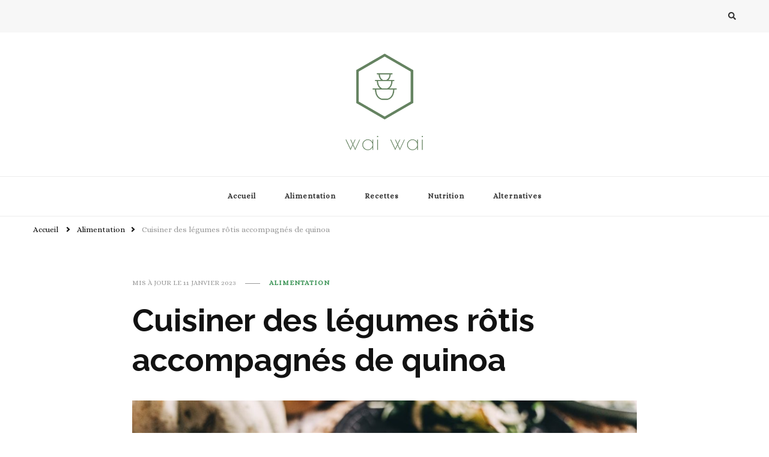

--- FILE ---
content_type: text/html; charset=UTF-8
request_url: https://wai-wai.fr/alimentation/cuisiner-des-legumes-rotis-accompagnes-de-quinoa/
body_size: 63725
content:
    <!DOCTYPE html>
    <html lang="fr-FR">
    <head itemscope itemtype="http://schema.org/WebSite">
	    <meta charset="UTF-8">
    <meta name="viewport" content="width=device-width, initial-scale=1">
    <link rel="profile" href="https://gmpg.org/xfn/11">
    <meta name='robots' content='index, follow, max-image-preview:large, max-snippet:-1, max-video-preview:-1' />

	<!-- This site is optimized with the Yoast SEO plugin v17.6 - https://yoast.com/wordpress/plugins/seo/ -->
	<title>Cuisiner des légumes rôtis accompagnés de quinoa</title>
	<meta name="description" content="Savourez une délicieuse recette saine qui alliera légumes rôtis et quinoa ! Dans cet article, nous vous proposons de préparer un repas riche en saveurs, ainsi que des conseils pour cuisiner à la perfection les ingrédients." />
	<link rel="canonical" href="https://wai-wai.fr/alimentation/cuisiner-des-legumes-rotis-accompagnes-de-quinoa/" />
	<meta property="og:locale" content="fr_FR" />
	<meta property="og:type" content="article" />
	<meta property="og:title" content="Cuisiner des légumes rôtis accompagnés de quinoa" />
	<meta property="og:description" content="Savourez une délicieuse recette saine qui alliera légumes rôtis et quinoa ! Dans cet article, nous vous proposons de préparer un repas riche en saveurs, ainsi que des conseils pour cuisiner à la perfection les ingrédients." />
	<meta property="og:url" content="https://wai-wai.fr/alimentation/cuisiner-des-legumes-rotis-accompagnes-de-quinoa/" />
	<meta property="og:site_name" content="Wai-wai.fr" />
	<meta property="article:published_time" content="2022-12-21T17:01:20+00:00" />
	<meta property="article:modified_time" content="2023-01-11T13:24:47+00:00" />
	<meta property="og:image" content="https://wai-wai.fr/wp-content/uploads/2022/12/legumes-rotis.jpg" />
	<meta property="og:image:width" content="1280" />
	<meta property="og:image:height" content="854" />
	<meta name="twitter:card" content="summary_large_image" />
	<meta name="twitter:label1" content="Écrit par" />
	<meta name="twitter:data1" content="wai-wai.fr" />
	<meta name="twitter:label2" content="Durée de lecture estimée" />
	<meta name="twitter:data2" content="9 minutes" />
	<script type="application/ld+json" class="yoast-schema-graph">{"@context":"https://schema.org","@graph":[{"@type":"WebSite","@id":"https://wai-wai.fr/#website","url":"https://wai-wai.fr/","name":"Wai-wai.fr","description":"","potentialAction":[{"@type":"SearchAction","target":{"@type":"EntryPoint","urlTemplate":"https://wai-wai.fr/?s={search_term_string}"},"query-input":"required name=search_term_string"}],"inLanguage":"fr-FR"},{"@type":"ImageObject","@id":"https://wai-wai.fr/alimentation/cuisiner-des-legumes-rotis-accompagnes-de-quinoa/#primaryimage","inLanguage":"fr-FR","url":"https://wai-wai.fr/wp-content/uploads/2022/12/legumes-rotis.jpg","contentUrl":"https://wai-wai.fr/wp-content/uploads/2022/12/legumes-rotis.jpg","width":1280,"height":854,"caption":"Cuisiner des l\u00e9gumes r\u00f4tis accompagn\u00e9s de quinoa"},{"@type":"WebPage","@id":"https://wai-wai.fr/alimentation/cuisiner-des-legumes-rotis-accompagnes-de-quinoa/#webpage","url":"https://wai-wai.fr/alimentation/cuisiner-des-legumes-rotis-accompagnes-de-quinoa/","name":"Cuisiner des l\u00e9gumes r\u00f4tis accompagn\u00e9s de quinoa","isPartOf":{"@id":"https://wai-wai.fr/#website"},"primaryImageOfPage":{"@id":"https://wai-wai.fr/alimentation/cuisiner-des-legumes-rotis-accompagnes-de-quinoa/#primaryimage"},"datePublished":"2022-12-21T17:01:20+00:00","dateModified":"2023-01-11T13:24:47+00:00","author":{"@id":"https://wai-wai.fr/#/schema/person/0fd91aab8ad0517798821129b64b187d"},"description":"Savourez une d\u00e9licieuse recette saine qui alliera l\u00e9gumes r\u00f4tis et quinoa ! Dans cet article, nous vous proposons de pr\u00e9parer un repas riche en saveurs, ainsi que des conseils pour cuisiner \u00e0 la perfection les ingr\u00e9dients.","breadcrumb":{"@id":"https://wai-wai.fr/alimentation/cuisiner-des-legumes-rotis-accompagnes-de-quinoa/#breadcrumb"},"inLanguage":"fr-FR","potentialAction":[{"@type":"ReadAction","target":["https://wai-wai.fr/alimentation/cuisiner-des-legumes-rotis-accompagnes-de-quinoa/"]}]},{"@type":"BreadcrumbList","@id":"https://wai-wai.fr/alimentation/cuisiner-des-legumes-rotis-accompagnes-de-quinoa/#breadcrumb","itemListElement":[{"@type":"ListItem","position":1,"name":"Accueil","item":"https://wai-wai.fr/"},{"@type":"ListItem","position":2,"name":"Cuisiner des l\u00e9gumes r\u00f4tis accompagn\u00e9s de quinoa"}]},{"@type":"Person","@id":"https://wai-wai.fr/#/schema/person/0fd91aab8ad0517798821129b64b187d","name":"wai-wai.fr","image":{"@type":"ImageObject","@id":"https://wai-wai.fr/#personlogo","inLanguage":"fr-FR","url":"https://secure.gravatar.com/avatar/281708c5dffb6ac091957d04203d3e2cf97ae8c5678dee38d72ea54770757f4e?s=96&d=mm&r=g","contentUrl":"https://secure.gravatar.com/avatar/281708c5dffb6ac091957d04203d3e2cf97ae8c5678dee38d72ea54770757f4e?s=96&d=mm&r=g","caption":"wai-wai.fr"},"sameAs":["https://wai-wai.fr"]}]}</script>
	<!-- / Yoast SEO plugin. -->


<link rel='dns-prefetch' href='//fonts.googleapis.com' />
<link rel="alternate" type="application/rss+xml" title="Wai-wai.fr &raquo; Flux" href="https://wai-wai.fr/feed/" />
<link rel="alternate" title="oEmbed (JSON)" type="application/json+oembed" href="https://wai-wai.fr/wp-json/oembed/1.0/embed?url=https%3A%2F%2Fwai-wai.fr%2Falimentation%2Fcuisiner-des-legumes-rotis-accompagnes-de-quinoa%2F" />
<link rel="alternate" title="oEmbed (XML)" type="text/xml+oembed" href="https://wai-wai.fr/wp-json/oembed/1.0/embed?url=https%3A%2F%2Fwai-wai.fr%2Falimentation%2Fcuisiner-des-legumes-rotis-accompagnes-de-quinoa%2F&#038;format=xml" />
<style id='wp-img-auto-sizes-contain-inline-css' type='text/css'>
img:is([sizes=auto i],[sizes^="auto," i]){contain-intrinsic-size:3000px 1500px}
/*# sourceURL=wp-img-auto-sizes-contain-inline-css */
</style>
<style id='wp-emoji-styles-inline-css' type='text/css'>

	img.wp-smiley, img.emoji {
		display: inline !important;
		border: none !important;
		box-shadow: none !important;
		height: 1em !important;
		width: 1em !important;
		margin: 0 0.07em !important;
		vertical-align: -0.1em !important;
		background: none !important;
		padding: 0 !important;
	}
/*# sourceURL=wp-emoji-styles-inline-css */
</style>
<style id='wp-block-library-inline-css' type='text/css'>
:root{--wp-block-synced-color:#7a00df;--wp-block-synced-color--rgb:122,0,223;--wp-bound-block-color:var(--wp-block-synced-color);--wp-editor-canvas-background:#ddd;--wp-admin-theme-color:#007cba;--wp-admin-theme-color--rgb:0,124,186;--wp-admin-theme-color-darker-10:#006ba1;--wp-admin-theme-color-darker-10--rgb:0,107,160.5;--wp-admin-theme-color-darker-20:#005a87;--wp-admin-theme-color-darker-20--rgb:0,90,135;--wp-admin-border-width-focus:2px}@media (min-resolution:192dpi){:root{--wp-admin-border-width-focus:1.5px}}.wp-element-button{cursor:pointer}:root .has-very-light-gray-background-color{background-color:#eee}:root .has-very-dark-gray-background-color{background-color:#313131}:root .has-very-light-gray-color{color:#eee}:root .has-very-dark-gray-color{color:#313131}:root .has-vivid-green-cyan-to-vivid-cyan-blue-gradient-background{background:linear-gradient(135deg,#00d084,#0693e3)}:root .has-purple-crush-gradient-background{background:linear-gradient(135deg,#34e2e4,#4721fb 50%,#ab1dfe)}:root .has-hazy-dawn-gradient-background{background:linear-gradient(135deg,#faaca8,#dad0ec)}:root .has-subdued-olive-gradient-background{background:linear-gradient(135deg,#fafae1,#67a671)}:root .has-atomic-cream-gradient-background{background:linear-gradient(135deg,#fdd79a,#004a59)}:root .has-nightshade-gradient-background{background:linear-gradient(135deg,#330968,#31cdcf)}:root .has-midnight-gradient-background{background:linear-gradient(135deg,#020381,#2874fc)}:root{--wp--preset--font-size--normal:16px;--wp--preset--font-size--huge:42px}.has-regular-font-size{font-size:1em}.has-larger-font-size{font-size:2.625em}.has-normal-font-size{font-size:var(--wp--preset--font-size--normal)}.has-huge-font-size{font-size:var(--wp--preset--font-size--huge)}.has-text-align-center{text-align:center}.has-text-align-left{text-align:left}.has-text-align-right{text-align:right}.has-fit-text{white-space:nowrap!important}#end-resizable-editor-section{display:none}.aligncenter{clear:both}.items-justified-left{justify-content:flex-start}.items-justified-center{justify-content:center}.items-justified-right{justify-content:flex-end}.items-justified-space-between{justify-content:space-between}.screen-reader-text{border:0;clip-path:inset(50%);height:1px;margin:-1px;overflow:hidden;padding:0;position:absolute;width:1px;word-wrap:normal!important}.screen-reader-text:focus{background-color:#ddd;clip-path:none;color:#444;display:block;font-size:1em;height:auto;left:5px;line-height:normal;padding:15px 23px 14px;text-decoration:none;top:5px;width:auto;z-index:100000}html :where(.has-border-color){border-style:solid}html :where([style*=border-top-color]){border-top-style:solid}html :where([style*=border-right-color]){border-right-style:solid}html :where([style*=border-bottom-color]){border-bottom-style:solid}html :where([style*=border-left-color]){border-left-style:solid}html :where([style*=border-width]){border-style:solid}html :where([style*=border-top-width]){border-top-style:solid}html :where([style*=border-right-width]){border-right-style:solid}html :where([style*=border-bottom-width]){border-bottom-style:solid}html :where([style*=border-left-width]){border-left-style:solid}html :where(img[class*=wp-image-]){height:auto;max-width:100%}:where(figure){margin:0 0 1em}html :where(.is-position-sticky){--wp-admin--admin-bar--position-offset:var(--wp-admin--admin-bar--height,0px)}@media screen and (max-width:600px){html :where(.is-position-sticky){--wp-admin--admin-bar--position-offset:0px}}

/*# sourceURL=wp-block-library-inline-css */
</style><style id='global-styles-inline-css' type='text/css'>
:root{--wp--preset--aspect-ratio--square: 1;--wp--preset--aspect-ratio--4-3: 4/3;--wp--preset--aspect-ratio--3-4: 3/4;--wp--preset--aspect-ratio--3-2: 3/2;--wp--preset--aspect-ratio--2-3: 2/3;--wp--preset--aspect-ratio--16-9: 16/9;--wp--preset--aspect-ratio--9-16: 9/16;--wp--preset--color--black: #000000;--wp--preset--color--cyan-bluish-gray: #abb8c3;--wp--preset--color--white: #ffffff;--wp--preset--color--pale-pink: #f78da7;--wp--preset--color--vivid-red: #cf2e2e;--wp--preset--color--luminous-vivid-orange: #ff6900;--wp--preset--color--luminous-vivid-amber: #fcb900;--wp--preset--color--light-green-cyan: #7bdcb5;--wp--preset--color--vivid-green-cyan: #00d084;--wp--preset--color--pale-cyan-blue: #8ed1fc;--wp--preset--color--vivid-cyan-blue: #0693e3;--wp--preset--color--vivid-purple: #9b51e0;--wp--preset--gradient--vivid-cyan-blue-to-vivid-purple: linear-gradient(135deg,rgb(6,147,227) 0%,rgb(155,81,224) 100%);--wp--preset--gradient--light-green-cyan-to-vivid-green-cyan: linear-gradient(135deg,rgb(122,220,180) 0%,rgb(0,208,130) 100%);--wp--preset--gradient--luminous-vivid-amber-to-luminous-vivid-orange: linear-gradient(135deg,rgb(252,185,0) 0%,rgb(255,105,0) 100%);--wp--preset--gradient--luminous-vivid-orange-to-vivid-red: linear-gradient(135deg,rgb(255,105,0) 0%,rgb(207,46,46) 100%);--wp--preset--gradient--very-light-gray-to-cyan-bluish-gray: linear-gradient(135deg,rgb(238,238,238) 0%,rgb(169,184,195) 100%);--wp--preset--gradient--cool-to-warm-spectrum: linear-gradient(135deg,rgb(74,234,220) 0%,rgb(151,120,209) 20%,rgb(207,42,186) 40%,rgb(238,44,130) 60%,rgb(251,105,98) 80%,rgb(254,248,76) 100%);--wp--preset--gradient--blush-light-purple: linear-gradient(135deg,rgb(255,206,236) 0%,rgb(152,150,240) 100%);--wp--preset--gradient--blush-bordeaux: linear-gradient(135deg,rgb(254,205,165) 0%,rgb(254,45,45) 50%,rgb(107,0,62) 100%);--wp--preset--gradient--luminous-dusk: linear-gradient(135deg,rgb(255,203,112) 0%,rgb(199,81,192) 50%,rgb(65,88,208) 100%);--wp--preset--gradient--pale-ocean: linear-gradient(135deg,rgb(255,245,203) 0%,rgb(182,227,212) 50%,rgb(51,167,181) 100%);--wp--preset--gradient--electric-grass: linear-gradient(135deg,rgb(202,248,128) 0%,rgb(113,206,126) 100%);--wp--preset--gradient--midnight: linear-gradient(135deg,rgb(2,3,129) 0%,rgb(40,116,252) 100%);--wp--preset--font-size--small: 13px;--wp--preset--font-size--medium: 20px;--wp--preset--font-size--large: 36px;--wp--preset--font-size--x-large: 42px;--wp--preset--spacing--20: 0.44rem;--wp--preset--spacing--30: 0.67rem;--wp--preset--spacing--40: 1rem;--wp--preset--spacing--50: 1.5rem;--wp--preset--spacing--60: 2.25rem;--wp--preset--spacing--70: 3.38rem;--wp--preset--spacing--80: 5.06rem;--wp--preset--shadow--natural: 6px 6px 9px rgba(0, 0, 0, 0.2);--wp--preset--shadow--deep: 12px 12px 50px rgba(0, 0, 0, 0.4);--wp--preset--shadow--sharp: 6px 6px 0px rgba(0, 0, 0, 0.2);--wp--preset--shadow--outlined: 6px 6px 0px -3px rgb(255, 255, 255), 6px 6px rgb(0, 0, 0);--wp--preset--shadow--crisp: 6px 6px 0px rgb(0, 0, 0);}:where(.is-layout-flex){gap: 0.5em;}:where(.is-layout-grid){gap: 0.5em;}body .is-layout-flex{display: flex;}.is-layout-flex{flex-wrap: wrap;align-items: center;}.is-layout-flex > :is(*, div){margin: 0;}body .is-layout-grid{display: grid;}.is-layout-grid > :is(*, div){margin: 0;}:where(.wp-block-columns.is-layout-flex){gap: 2em;}:where(.wp-block-columns.is-layout-grid){gap: 2em;}:where(.wp-block-post-template.is-layout-flex){gap: 1.25em;}:where(.wp-block-post-template.is-layout-grid){gap: 1.25em;}.has-black-color{color: var(--wp--preset--color--black) !important;}.has-cyan-bluish-gray-color{color: var(--wp--preset--color--cyan-bluish-gray) !important;}.has-white-color{color: var(--wp--preset--color--white) !important;}.has-pale-pink-color{color: var(--wp--preset--color--pale-pink) !important;}.has-vivid-red-color{color: var(--wp--preset--color--vivid-red) !important;}.has-luminous-vivid-orange-color{color: var(--wp--preset--color--luminous-vivid-orange) !important;}.has-luminous-vivid-amber-color{color: var(--wp--preset--color--luminous-vivid-amber) !important;}.has-light-green-cyan-color{color: var(--wp--preset--color--light-green-cyan) !important;}.has-vivid-green-cyan-color{color: var(--wp--preset--color--vivid-green-cyan) !important;}.has-pale-cyan-blue-color{color: var(--wp--preset--color--pale-cyan-blue) !important;}.has-vivid-cyan-blue-color{color: var(--wp--preset--color--vivid-cyan-blue) !important;}.has-vivid-purple-color{color: var(--wp--preset--color--vivid-purple) !important;}.has-black-background-color{background-color: var(--wp--preset--color--black) !important;}.has-cyan-bluish-gray-background-color{background-color: var(--wp--preset--color--cyan-bluish-gray) !important;}.has-white-background-color{background-color: var(--wp--preset--color--white) !important;}.has-pale-pink-background-color{background-color: var(--wp--preset--color--pale-pink) !important;}.has-vivid-red-background-color{background-color: var(--wp--preset--color--vivid-red) !important;}.has-luminous-vivid-orange-background-color{background-color: var(--wp--preset--color--luminous-vivid-orange) !important;}.has-luminous-vivid-amber-background-color{background-color: var(--wp--preset--color--luminous-vivid-amber) !important;}.has-light-green-cyan-background-color{background-color: var(--wp--preset--color--light-green-cyan) !important;}.has-vivid-green-cyan-background-color{background-color: var(--wp--preset--color--vivid-green-cyan) !important;}.has-pale-cyan-blue-background-color{background-color: var(--wp--preset--color--pale-cyan-blue) !important;}.has-vivid-cyan-blue-background-color{background-color: var(--wp--preset--color--vivid-cyan-blue) !important;}.has-vivid-purple-background-color{background-color: var(--wp--preset--color--vivid-purple) !important;}.has-black-border-color{border-color: var(--wp--preset--color--black) !important;}.has-cyan-bluish-gray-border-color{border-color: var(--wp--preset--color--cyan-bluish-gray) !important;}.has-white-border-color{border-color: var(--wp--preset--color--white) !important;}.has-pale-pink-border-color{border-color: var(--wp--preset--color--pale-pink) !important;}.has-vivid-red-border-color{border-color: var(--wp--preset--color--vivid-red) !important;}.has-luminous-vivid-orange-border-color{border-color: var(--wp--preset--color--luminous-vivid-orange) !important;}.has-luminous-vivid-amber-border-color{border-color: var(--wp--preset--color--luminous-vivid-amber) !important;}.has-light-green-cyan-border-color{border-color: var(--wp--preset--color--light-green-cyan) !important;}.has-vivid-green-cyan-border-color{border-color: var(--wp--preset--color--vivid-green-cyan) !important;}.has-pale-cyan-blue-border-color{border-color: var(--wp--preset--color--pale-cyan-blue) !important;}.has-vivid-cyan-blue-border-color{border-color: var(--wp--preset--color--vivid-cyan-blue) !important;}.has-vivid-purple-border-color{border-color: var(--wp--preset--color--vivid-purple) !important;}.has-vivid-cyan-blue-to-vivid-purple-gradient-background{background: var(--wp--preset--gradient--vivid-cyan-blue-to-vivid-purple) !important;}.has-light-green-cyan-to-vivid-green-cyan-gradient-background{background: var(--wp--preset--gradient--light-green-cyan-to-vivid-green-cyan) !important;}.has-luminous-vivid-amber-to-luminous-vivid-orange-gradient-background{background: var(--wp--preset--gradient--luminous-vivid-amber-to-luminous-vivid-orange) !important;}.has-luminous-vivid-orange-to-vivid-red-gradient-background{background: var(--wp--preset--gradient--luminous-vivid-orange-to-vivid-red) !important;}.has-very-light-gray-to-cyan-bluish-gray-gradient-background{background: var(--wp--preset--gradient--very-light-gray-to-cyan-bluish-gray) !important;}.has-cool-to-warm-spectrum-gradient-background{background: var(--wp--preset--gradient--cool-to-warm-spectrum) !important;}.has-blush-light-purple-gradient-background{background: var(--wp--preset--gradient--blush-light-purple) !important;}.has-blush-bordeaux-gradient-background{background: var(--wp--preset--gradient--blush-bordeaux) !important;}.has-luminous-dusk-gradient-background{background: var(--wp--preset--gradient--luminous-dusk) !important;}.has-pale-ocean-gradient-background{background: var(--wp--preset--gradient--pale-ocean) !important;}.has-electric-grass-gradient-background{background: var(--wp--preset--gradient--electric-grass) !important;}.has-midnight-gradient-background{background: var(--wp--preset--gradient--midnight) !important;}.has-small-font-size{font-size: var(--wp--preset--font-size--small) !important;}.has-medium-font-size{font-size: var(--wp--preset--font-size--medium) !important;}.has-large-font-size{font-size: var(--wp--preset--font-size--large) !important;}.has-x-large-font-size{font-size: var(--wp--preset--font-size--x-large) !important;}
/*# sourceURL=global-styles-inline-css */
</style>

<style id='classic-theme-styles-inline-css' type='text/css'>
/*! This file is auto-generated */
.wp-block-button__link{color:#fff;background-color:#32373c;border-radius:9999px;box-shadow:none;text-decoration:none;padding:calc(.667em + 2px) calc(1.333em + 2px);font-size:1.125em}.wp-block-file__button{background:#32373c;color:#fff;text-decoration:none}
/*# sourceURL=/wp-includes/css/classic-themes.min.css */
</style>
<link rel='stylesheet' id='owl-carousel-css' href='https://wai-wai.fr/wp-content/themes/vilva/css/owl.carousel.min.css?ver=2.3.4' type='text/css' media='all' />
<link rel='stylesheet' id='vilva-google-fonts-css' href='https://fonts.googleapis.com/css?family=Alice%3Aregular%7CRaleway%3A100%2C200%2C300%2Cregular%2C500%2C600%2C700%2C800%2C900%2C100italic%2C200italic%2C300italic%2Citalic%2C500italic%2C600italic%2C700italic%2C800italic%2C900italic' type='text/css' media='all' />
<link rel='stylesheet' id='yummy-recipe-parent-style-css' href='https://wai-wai.fr/wp-content/themes/vilva/style.css?ver=6.9' type='text/css' media='all' />
<link rel='stylesheet' id='animate-css' href='https://wai-wai.fr/wp-content/themes/vilva/css/animate.min.css?ver=3.5.2' type='text/css' media='all' />
<link rel='stylesheet' id='vilva-css' href='https://wai-wai.fr/wp-content/themes/yummy-recipe/style.css?ver=1.0.0' type='text/css' media='all' />
<link rel='stylesheet' id='vilva-gutenberg-css' href='https://wai-wai.fr/wp-content/themes/vilva/css/gutenberg.min.css?ver=1.0.0' type='text/css' media='all' />
<script type="text/javascript" src="https://wai-wai.fr/wp-includes/js/jquery/jquery.min.js?ver=3.7.1" id="jquery-core-js"></script>
<script type="text/javascript" src="https://wai-wai.fr/wp-includes/js/jquery/jquery-migrate.min.js?ver=3.4.1" id="jquery-migrate-js"></script>
<link rel="https://api.w.org/" href="https://wai-wai.fr/wp-json/" /><link rel="alternate" title="JSON" type="application/json" href="https://wai-wai.fr/wp-json/wp/v2/posts/196" /><link rel="EditURI" type="application/rsd+xml" title="RSD" href="https://wai-wai.fr/xmlrpc.php?rsd" />
<meta name="generator" content="WordPress 6.9" />
<link rel='shortlink' href='https://wai-wai.fr/?p=196' />
		<!-- Custom Logo: hide header text -->
		<style id="custom-logo-css" type="text/css">
			.site-title, .site-description {
				position: absolute;
				clip-path: inset(50%);
			}
		</style>
		<script type="application/ld+json">{
    "@context": "http://schema.org",
    "@type": "BlogPosting",
    "mainEntityOfPage": {
        "@type": "WebPage",
        "@id": "https://wai-wai.fr/alimentation/cuisiner-des-legumes-rotis-accompagnes-de-quinoa/"
    },
    "headline": "Cuisiner des légumes rôtis accompagnés de quinoa",
    "datePublished": "2022-12-21T18:01:20+0100",
    "dateModified": "2023-01-11T14:24:47+0100",
    "author": {
        "@type": "Person",
        "name": "wai-wai.fr"
    },
    "description": "Savourez une délicieuse recette saine qui alliera légumes rôtis et quinoa ! Dans cet article, nous vous proposons de préparer un repas riche en saveurs, ainsi que des conseils pour cuisiner à la perfection les ingrédients.",
    "image": {
        "@type": "ImageObject",
        "url": "https://wai-wai.fr/wp-content/uploads/2022/12/legumes-rotis.jpg",
        "width": 1280,
        "height": 854
    },
    "publisher": {
        "@type": "Organization",
        "name": "Wai-wai.fr",
        "description": "",
        "logo": {
            "@type": "ImageObject",
            "url": "https://wai-wai.fr/wp-content/uploads/2022/03/cropped-logo_transparent-1-1-67x60.png",
            "width": 67,
            "height": 60
        }
    }
}</script><link rel="icon" href="https://wai-wai.fr/wp-content/uploads/2023/02/lime-60x60.png" sizes="32x32" />
<link rel="icon" href="https://wai-wai.fr/wp-content/uploads/2023/02/lime.png" sizes="192x192" />
<link rel="apple-touch-icon" href="https://wai-wai.fr/wp-content/uploads/2023/02/lime.png" />
<meta name="msapplication-TileImage" content="https://wai-wai.fr/wp-content/uploads/2023/02/lime.png" />
<style type='text/css' media='all'>     
    .content-newsletter .blossomthemes-email-newsletter-wrapper.bg-img:after,
    .widget_blossomthemes_email_newsletter_widget .blossomthemes-email-newsletter-wrapper:after{
        background: rgba(55, 145, 82, 0.8);    }
    
    /*Typography*/

    body,
    button,
    input,
    select,
    optgroup,
    textarea{
        font-family : Alice;
        font-size   : 17px;        
    }

    :root {
        --primary-font: Alice;
        --secondary-font: Raleway;
        --primary-color: #379152;
        --primary-color-rgb: 55, 145, 82;
    }
    
    .site-branding .site-title-wrap .site-title{
        font-size   : 25px;
        font-family : Arial, Helvetica, sans-serif;
        font-weight : 400;
        font-style  : normal;
    }
    
    .site-branding .site-title-wrap .site-title a{
        color: #121212;
    }
    
    .custom-logo-link img{
        width: 200px;
        max-width: 100%;
    }

    .comment-body .reply .comment-reply-link:hover:before {
        background-image: url('data:image/svg+xml; utf-8, <svg xmlns="http://www.w3.org/2000/svg" width="18" height="15" viewBox="0 0 18 15"><path d="M934,147.2a11.941,11.941,0,0,1,7.5,3.7,16.063,16.063,0,0,1,3.5,7.3c-2.4-3.4-6.1-5.1-11-5.1v4.1l-7-7,7-7Z" transform="translate(-927 -143.2)" fill="%23379152"/></svg>');
    }

    .site-header.style-five .header-mid .search-form .search-submit:hover {
        background-image: url('data:image/svg+xml; utf-8, <svg xmlns="http://www.w3.org/2000/svg" viewBox="0 0 512 512"><path fill="%23379152" d="M508.5 468.9L387.1 347.5c-2.3-2.3-5.3-3.5-8.5-3.5h-13.2c31.5-36.5 50.6-84 50.6-136C416 93.1 322.9 0 208 0S0 93.1 0 208s93.1 208 208 208c52 0 99.5-19.1 136-50.6v13.2c0 3.2 1.3 6.2 3.5 8.5l121.4 121.4c4.7 4.7 12.3 4.7 17 0l22.6-22.6c4.7-4.7 4.7-12.3 0-17zM208 368c-88.4 0-160-71.6-160-160S119.6 48 208 48s160 71.6 160 160-71.6 160-160 160z"></path></svg>');
    }

    .site-header.style-seven .header-bottom .search-form .search-submit:hover {
        background-image: url('data:image/svg+xml; utf-8, <svg xmlns="http://www.w3.org/2000/svg" viewBox="0 0 512 512"><path fill="%23379152" d="M508.5 468.9L387.1 347.5c-2.3-2.3-5.3-3.5-8.5-3.5h-13.2c31.5-36.5 50.6-84 50.6-136C416 93.1 322.9 0 208 0S0 93.1 0 208s93.1 208 208 208c52 0 99.5-19.1 136-50.6v13.2c0 3.2 1.3 6.2 3.5 8.5l121.4 121.4c4.7 4.7 12.3 4.7 17 0l22.6-22.6c4.7-4.7 4.7-12.3 0-17zM208 368c-88.4 0-160-71.6-160-160S119.6 48 208 48s160 71.6 160 160-71.6 160-160 160z"></path></svg>');
    }

    .site-header.style-fourteen .search-form .search-submit:hover {
        background-image: url('data:image/svg+xml; utf-8, <svg xmlns="http://www.w3.org/2000/svg" viewBox="0 0 512 512"><path fill="%23379152" d="M508.5 468.9L387.1 347.5c-2.3-2.3-5.3-3.5-8.5-3.5h-13.2c31.5-36.5 50.6-84 50.6-136C416 93.1 322.9 0 208 0S0 93.1 0 208s93.1 208 208 208c52 0 99.5-19.1 136-50.6v13.2c0 3.2 1.3 6.2 3.5 8.5l121.4 121.4c4.7 4.7 12.3 4.7 17 0l22.6-22.6c4.7-4.7 4.7-12.3 0-17zM208 368c-88.4 0-160-71.6-160-160S119.6 48 208 48s160 71.6 160 160-71.6 160-160 160z"></path></svg>');
    }

    .search-results .content-area > .page-header .search-submit:hover {
        background-image: url('data:image/svg+xml; utf-8, <svg xmlns="http://www.w3.org/2000/svg" viewBox="0 0 512 512"><path fill="%23379152" d="M508.5 468.9L387.1 347.5c-2.3-2.3-5.3-3.5-8.5-3.5h-13.2c31.5-36.5 50.6-84 50.6-136C416 93.1 322.9 0 208 0S0 93.1 0 208s93.1 208 208 208c52 0 99.5-19.1 136-50.6v13.2c0 3.2 1.3 6.2 3.5 8.5l121.4 121.4c4.7 4.7 12.3 4.7 17 0l22.6-22.6c4.7-4.7 4.7-12.3 0-17zM208 368c-88.4 0-160-71.6-160-160S119.6 48 208 48s160 71.6 160 160-71.6 160-160 160z"></path></svg>');
    }
           
    </style>		<style type="text/css" id="wp-custom-css">
			.post .post-thumbnail img {
	width:70vw!important;
	height:66vh!important;
	object-fit:cover;
}

.additional-post figure.post-thumbnail img {
	width:100vw!important;
	height:10vh!important;
	object-fit:cover;
}
		</style>
		</head>

<body data-rsssl=1 class="wp-singular post-template-default single single-post postid-196 single-format-standard wp-custom-logo wp-embed-responsive wp-theme-vilva wp-child-theme-yummy-recipe vilva-has-blocks single-style-four full-width-centered" itemscope itemtype="http://schema.org/WebPage">

    <div id="page" class="site">
        <a class="skip-link" href="#content">Aller au contenu</a>
            <header id="masthead" class="site-header style-one" itemscope itemtype="http://schema.org/WPHeader">
            <div class="header-t">
                <div class="container">
                        
	<nav class="secondary-menu">
                <div class="secondary-menu-list menu-modal cover-modal" data-modal-target-string=".menu-modal">
            <button class="close close-nav-toggle" data-toggle-target=".menu-modal" data-toggle-body-class="showing-menu-modal" aria-expanded="false" data-set-focus=".menu-modal">
                <span class="toggle-bar"></span>
                <span class="toggle-bar"></span>
            </button>
            <div class="mobile-menu" aria-label="Mobile">
                            </div>
        </div>
	</nav>
                        <div class="right">
                                                                            <div class="header-search">                
                                <button class="search-toggle" data-toggle-target=".search-modal" data-toggle-body-class="showing-search-modal" data-set-focus=".search-modal .search-field" aria-expanded="false">
                                    <i class="fas fa-search"></i>
                                </button>
                                <div class="header-search-wrap search-modal cover-modal" data-modal-target-string=".search-modal">
                                    <div class="header-search-inner-wrap">
                                        <form role="search" method="get" class="search-form" action="https://wai-wai.fr/">
                    <label>
                        <span class="screen-reader-text">Vous recherchiez quelque chose ?
                        </span>
                        <input type="search" class="search-field" placeholder="Taper &amp; appuyez sur Entrer…" value="" name="s" />
                    </label>                
                    <input type="submit" id="submit-field" class="search-submit" value="Recherche" />
                </form>                                        <button class="close" data-toggle-target=".search-modal" data-toggle-body-class="showing-search-modal" data-set-focus=".search-modal .search-field" aria-expanded="false"></button>
                                    </div>
                                </div>
                            </div><!-- .header-search -->
                                    
                    </div><!-- .right -->
                </div>
            </div><!-- .header-t -->

            <div class="header-mid">
                <div class="container">
                            <div class="site-branding" itemscope itemtype="http://schema.org/Organization">  
            <div class="site-logo">
                <a href="https://wai-wai.fr/" class="custom-logo-link" rel="home"><img width="712" height="638" src="https://wai-wai.fr/wp-content/uploads/2022/03/cropped-logo_transparent-1-1.png" class="custom-logo" alt="Wai-wai.fr" decoding="async" fetchpriority="high" srcset="https://wai-wai.fr/wp-content/uploads/2022/03/cropped-logo_transparent-1-1.png 712w, https://wai-wai.fr/wp-content/uploads/2022/03/cropped-logo_transparent-1-1-300x269.png 300w, https://wai-wai.fr/wp-content/uploads/2022/03/cropped-logo_transparent-1-1-67x60.png 67w" sizes="(max-width: 712px) 100vw, 712px" /></a>            </div>

            <div class="site-title-wrap">                    <p class="site-title" itemprop="name"><a href="https://wai-wai.fr/" rel="home" itemprop="url">Wai-wai.fr</a></p>
                </div>        </div>    
                    </div>
            </div><!-- .header-mid -->

            <div class="header-bottom">
                <div class="container">
                    	<nav id="site-navigation" class="main-navigation" itemscope itemtype="http://schema.org/SiteNavigationElement">
                    <button class="toggle-btn" data-toggle-target=".main-menu-modal" data-toggle-body-class="showing-main-menu-modal" aria-expanded="false" data-set-focus=".close-main-nav-toggle">
                <span class="toggle-bar"></span>
                <span class="toggle-bar"></span>
                <span class="toggle-bar"></span>
            </button>
                <div class="primary-menu-list main-menu-modal cover-modal" data-modal-target-string=".main-menu-modal">
            <button class="close close-main-nav-toggle" data-toggle-target=".main-menu-modal" data-toggle-body-class="showing-main-menu-modal" aria-expanded="false" data-set-focus=".main-menu-modal"></button>
            <div class="mobile-menu" aria-label="Mobile">
                <div class="menu-mon-menu-container"><ul id="primary-menu" class="nav-menu main-menu-modal"><li id="menu-item-29" class="menu-item menu-item-type-custom menu-item-object-custom menu-item-home menu-item-29"><a href="https://wai-wai.fr">Accueil</a></li>
<li id="menu-item-30" class="menu-item menu-item-type-taxonomy menu-item-object-category current-post-ancestor current-menu-parent current-post-parent menu-item-30"><a href="https://wai-wai.fr/alimentation/">Alimentation</a></li>
<li id="menu-item-31" class="menu-item menu-item-type-taxonomy menu-item-object-category menu-item-31"><a href="https://wai-wai.fr/recettes/">Recettes</a></li>
<li id="menu-item-32" class="menu-item menu-item-type-taxonomy menu-item-object-category menu-item-32"><a href="https://wai-wai.fr/nutrition/">Nutrition</a></li>
<li id="menu-item-33" class="menu-item menu-item-type-taxonomy menu-item-object-category menu-item-33"><a href="https://wai-wai.fr/alternatives/">Alternatives</a></li>
</ul></div>            </div>
        </div>
	</nav><!-- #site-navigation -->
                    </div>
            </div><!-- .header-bottom -->
        </header>
            <div class="top-bar">
    		<div class="container">
            <div class="breadcrumb-wrapper">
                <div id="crumbs" itemscope itemtype="http://schema.org/BreadcrumbList"> 
                    <span itemprop="itemListElement" itemscope itemtype="http://schema.org/ListItem">
                        <a itemprop="item" href="https://wai-wai.fr"><span itemprop="name">Accueil</span></a>
                        <meta itemprop="position" content="1" />
                        <span class="separator"><i class="fa fa-angle-right"></i></span>
                    </span> <span itemprop="itemListElement" itemscope itemtype="http://schema.org/ListItem"><a itemprop="item" href="https://wai-wai.fr/alimentation/"><span itemprop="name">Alimentation </span></a><meta itemprop="position" content="2" /><span class="separator"><i class="fa fa-angle-right"></i></span></span> <span class="current" itemprop="itemListElement" itemscope itemtype="http://schema.org/ListItem"><a itemprop="item" href="https://wai-wai.fr/alimentation/cuisiner-des-legumes-rotis-accompagnes-de-quinoa/"><span itemprop="name">Cuisiner des légumes rôtis accompagnés de quinoa</span></a><meta itemprop="position" content="3" /></span></div></div><!-- .breadcrumb-wrapper -->    		</div>
    	</div>   
        <div id="content" class="site-content"><div class="container">    <div id="primary" class="content-area">	
    	<main id="main" class="site-main">

    	
<article id="post-196" class="post-196 post type-post status-publish format-standard has-post-thumbnail hentry category-alimentation sticky-meta">
    
	        <header class="entry-header">
            <div class="container">
                <div class="entry-meta">
                    <span class="posted-on">mis à jour le  <a href="https://wai-wai.fr/alimentation/cuisiner-des-legumes-rotis-accompagnes-de-quinoa/" rel="bookmark"><time class="entry-date published updated" datetime="2023-01-11T14:24:47+01:00" itemprop="dateModified">11 janvier 2023</time><time class="updated" datetime="2022-12-21T18:01:20+01:00" itemprop="datePublished">21 décembre 2022</time></a></span><span class="category"><a href="https://wai-wai.fr/alimentation/" rel="category tag">Alimentation</a></span>                </div>

                <h1 class="entry-title">Cuisiner des légumes rôtis accompagnés de quinoa</h1>     

            </div>
        </header> 
    <figure class="post-thumbnail"><img width="1220" height="600" src="https://wai-wai.fr/wp-content/uploads/2022/12/legumes-rotis-1220x600.jpg" class="attachment-vilva-slider-one size-vilva-slider-one wp-post-image" alt="Cuisiner des légumes rôtis accompagnés de quinoa" itemprop="image" decoding="async" /></figure><div class="content-wrap"><div class="entry-content" itemprop="text"><p>Savourez une délicieuse <a href="https://wai-wai.fr/recettes/salsifis-recette-pourquoi-cet-aliment-a-mauvaise-reputation/">recette</a> saine qui alliera légumes rôtis et quinoa ! Dans cet article, nous vous proposons de préparer un repas riche en saveurs, ainsi que des conseils pour cuisiner à la perfection les ingrédients. Vous trouverez également des astuces afin d&#8217;amener le plat à un niveau supérieur, pour le plaisir gustatif dont on ne se lasse jamais : des légumes rôtis avec quinoa. Avec une touche croquante, aromatique et savoureuse qui viendra complèter votre assiette grâce à sa texture exceptionnelle.</p>
<h2>Une recette saine et savoureuse pour les légumes rôtis au quinoa.</h2>
<h3>Qu&#8217;est-ce que le Quinoa ? Découvrez ce superaliment riche en nutriments.</h3>
<p>Le quinoa est un superaliment qui a récemment connu une explosion de popularité pour sa richesse en nutriments. Il s&#8217;agit d&#8217;un aliment riche en protéines végétales, en fibres et en vitamines et minéraux essentiels. Le quinoa est considéré comme l&#8217;un des meilleurs suppléments nutritionnels à incorporer à votre alimentation. Si vous recherchez une source naturelle de protéines complètes, le quinoa peut être la bonne option. Il contient plus de 8 grammes de protéines par portion, ce qui représente près du double des autres grains entiers courants tels que le riz ou les pâtes. Ce superaliment fournit également un apport important en acides aminés essentiels et non-essentiels, ce qui signifie que votre corps n’a pas besoin d’autres sources pour satisfaire ses besoins nutritifs quotidiens. De plus, il ne contient pas de gluten ni d’additifs artificiels &#8211; ce qui en fait un produit très propre à manger ! Le quinoa offre également une grande quantité de fibres solubles et insolubles ; ces types particuliers se combinent pour former une barrière protectrice sur les parois intestinales afin que les toxines restent emprisonnée avant d&#8217;être éliminée du corps ; elles peuvent également réduire le risque de maladies inflammatoires chroniques telles que la polyarthrite rhumatoïde et l’asthme .</p>
<h3>Comment préparer des légumes rôtis au quinoa ?</h3>
<p>Si vous recherchez une façon saine et savoureuse de réconforter votre organisme, alors les légumes rôtis au quinoa sont un excellent choix. Ces délicieux plats à base de légumes frais peuvent être servis en accompagnement ou seuls pour un repas complet. Dans cet article, nous allons vous guider étape par étape sur la façon de préparer des légumes rôtis au quinoa. Commencez par préchauffer votre four à 400 °F (200 °C). Ensuite, prenez des légumes frais tels que du poivron rouge, du brocoli ou des oignons et coupez-les en cubes d&#8217;environ 1 cm. Placez-les sur une plaque à pâtisserie recouverte de papier sulfurisé et saupoudrez-les avec du sel, du poivre noir moulu et vos autres herbes et épices préférés. Faites cuire le tout dans le four jusqu&#8217;à ce que les légumes soient bien tendres &#8211; environ 20 minutes &#8211; puis sortez-les pour les laisser refroidir pendant 5 minutes avant de procèder aux prochaines étapes. Dans une grande casserole, versez 2 tasses d&#8217;eau salée froide puis portez à ébullition avant d’ajouter ½ tasse de quinoa blanc non cuit. Réduisez ensuite le feu afin que le mijotage commence lentement ; Laissez mijoter doucement pendant 15 minutes ou jusqu’à ce que le quinoa soit tendre et gonflé &#8211; remuez-le occasionnellement pour empêcher le fond de brûler durant la cuisson.</p>
<h3>Les bienfaits nutritionnels du quinoa et de la consommation de légumes.</h3>
<p>Les légumes rôtis quinoa sont une combinaison nutritive et savoureuse qui peut être facilement intégrée à votre routine alimentaire. Ils offrent des avantages nutritionnels incroyables, tels que des protéines complètes, des glucides complexes et beaucoup de fibres pour vous aider à rester en bonne santé. Mais ce n&#8217;est pas tout ! Les légumes rôtis quinoa contiennent également d&#8217;autres nutriments essentiels dont notre corps a besoin pour fonctionner correctement. Commençons par le quinoa. Il est riche en protéines de qualité complète, ce qui signifie qu&#8217;il fournit les huit acides aminés essentiels dont notre corps a besoin mais ne peut pas produire lui-même. Le quinoa est également un excellent choix si vous recherchez une source riche en glucides complexes qui procurent de l&#8217;énergie durable sans pics rapides du sucre dans le sang. Enfin, il fournit également une grande quantité de fibres alimentaires, ce qui est important pour un système digestif sain et régulier &#8211; bien plus que la plupart des sources courantes riches en glucides simples telles que le pain blanc ou les pâtisseries sucrées. Ensuite, jetons un coup d’œil aux légumes rôtis présents dans cet assortiment nutritif &#8211; carottes, poivrons rouges et oignons jaunes &#8211; chacun apporte sa contribution au merveilleux plat composant la recette finale : vitamines A , B6 , C , E et K ; potassium ; calcium ; magnésium ; fer; zinc; antioxydants; phytonutriments&#8230;</p>
<h2>Un mélange délicieux de légumes rôtis et de quinoa.</h2>
<h3>Les différentes façons de cuisiner le quinoa et les légumes rôtis.</h3>
<p>Les légumes rôtis et le quinoa sont deux aliments très populaires qui offrent une variété de possibilités culinaires. En combinant ces aliments, vous pouvez créer des repas savoureux et nutritifs pour toute la famille. Dans cet article, nous allons parler des différentes façons dont vous pouvez cuisiner le quinoa et les légumes rôtis pour obtenir un repas délicieux. Le premier moyen est d&#8217;utiliser du quinoa prêt à consommer avec des légumes rôtis en sauce ou en purée. Vous pouvez servir ce plat comme plat principal accompagné de salade verte ou comme accompagnement avec votre viande préférée ou poisson. Pour donner plus de saveur au plat, vous pouvez ajouter des herbes fraîches hachées telles que du persil, du basilic ou du thym selon votre goût personnel. Une autre option est d’utiliser le quinoa cru et les légumes rôtis pour faire une sorte de risotto bien équilibrée. Dans ce cas-là, commencez par faire revenir les ingrédients sèchement avant d’ajouter progressivement trois fois le volume initial en bouillon chaud jusqu’à ce que le quinoa soit tendre et moelleux .</p>
<h3>Quelques astuces pour réussir une recette de légumes rôtis quinoa parfaite.</h3>
<p>Les légumes rôtis quinoa sont une recette délicieuse et facile à préparer. Ils peuvent être servis comme accompagnement, plat principal ou même comme collation. Les possibilités sont infinies ! Si vous souhaitez réussir votre recette de légumes rôtis quinoa, voici quelques astuces utiles : Tout d’abord, veillez à bien choisir les ingrédients pour la base du plat. Le quinoa doit être cuit avant d&#8217;être ajouté aux légumes ; optez pour des graines biologiques non traitées si possible. Vous pouvez également opter pour un mélange de différents types de légumes selon vos goûts ou ce que vous avez disponible dans le placard (courgettes, poivrons rouges, aubergines&#8230;). Une fois les ingrédients prêts, assaisonnez-les généreusement avec des herbes fraîches et aromatiques (thym par exemple), du jus de citron et/ou du vinaigre balsamique et faites-les cuire au four durant environ 30 minutes à 180°C ; retournez les morceaux régulièrement afin que tout soit bien cuit. Ensuite, servez votre recette directement chaud ou attendez un peu et profitez-en en salade froide le lendemain ! Pour plus de saveur, n&#8217;hésitez pas à parsemer la surface des morceaux rôtis avec du <a href="https://wai-wai.fr/recettes/recette-mac-and-cheese-quel-fromage-utiliser/">fromage</a> frais (feta par exemple) juste avant de servir.</p>
<h3>Quels sont les bienfaits nutritionnels du mélange délicieux de légumes rôtis et de quinoa ?</h3>
<p>Les légumes rôtis et le quinoa sont un mélange délicieux et nutritif que de plus en plus de personnes ajoutent à leur régime alimentaire. Ce mélange est riche en vitamines, minéraux, protéines et glucides qui peuvent offrir une variété d’avantages nutritionnels. Si vous cherchez à amener plus de couleurs et de bienfaits nutritionnels à votre assiette, ce plat pourrait être la solution idéale. Le quinoa est un grain entier très nutritif qui contient des quantités élevées de fibres alimentaires, ce qui aide à maintenir une bonne digestion. Il fournit également des protéines complètes (contenant tous les acides aminés essentiels) ainsi que du fer, du magnésium, du phosphore et des acides gras oméga-3 sains pour le cœur. Les légumes rôtis comprennent généralement les carottes, poivrons ou courgettes qui apportent beaucoup d&#8217;antioxydants comme la vitamine C et E nocifs aux radicaux libres liés au vieillissement prmaturée cellulaire. Ils sont également riches en fibres alimentaires insolubles aidant à promouvoir une bonne digestion. Ensemble, cette combinaison complète peut fournir un repas nutritif complet rempli d&#8217;une variétés diffrentes nutriments essentiels dont notre corps a besoin chaque jour pour fonctionner correctement .</p>
<h2>Une combinaison simple, nutritive et savoureuse avec des légumes rôtis et du quinoa.</h2>
<h3>Découvrez la recette des légumes rôtis quinoa, une combinaison simple et nutritive.</h3>
<p>Manger sainement et équilibré est un défi pour beaucoup de gens. Heureusement, certaines recettes simples et nutritives permettent de concocter des plats savoureux sans passer des heures en <a href="https://wai-wai.fr/alternatives/chalumeau-de-cuisine-comment-recharger-un-chalumeau-de-cuisine/">cuisine</a>. La recette des légumes rôtis quinoa est une combinaison simple qui peut être facilement adaptée selon vos goûts et préférences alimentaires. Ce plat peut être réalisé avec n&#8217;importe quel type de légume : courgettes, poivrons, aubergines ou encore haricots verts sont tous d&#8217;excellentes options à essayer ! Pour le quinoa, optez pour une variété blanche ou rouge que vous mêlez aux autres ingrédients avant la cuisson afin qu&#8217;ils soient imprégnés du goût du quinoa. Vous pouvez assaisonner ce plat avec les herbes aromatiques ou épices que vous souhaitez afin d’obtenir une saveur plus intense. Une fois cuits à la perfection, servez-les accompagnés d’une source protidique comme du tofu ou bien des œufs ; le repas sera alors complet ! Les légumes rôtis au quinoa contiennent tout ce dont votre corps a besoin : vitamines importantes comme A et C, minerais antioxydants (manganèse), fibres insolubles aidant à la digestion&#8230; Bref, elle saura satisfaire les papilles gustatives tout en procurant divers nutriments importants pour le bon fonctionnement physiologique.</p>
<h3>Les bienfaits nutritionnels des légumes rôtis et du quinoa.</h3>
<p>Les légumes rôtis et le quinoa sont des aliments nutritifs qui peuvent ajouter une variété de bienfaits à votre régime alimentaire. Les légumes rôtis offrent une riche source d&#8217;antioxydants, de vitamines, de minéraux et de fibres qui contribuent à la prévention des maladies chroniques telles que le cancer, les maladies cardiaques et le diabète. De plus, ils fournissent également des glucides complexes pour un apport en énergie durable tout au long de la journée. Le quinoa est connu comme un super-aliment grâce à sa nature complète protéines végétales. Il est riche en acides aminés essentiels dont notre corps a besoin pour fonctionner correctement. Le quinoa fournit également aux consommateurs une bonne dose d&#8217;acide folique, niacine et fer &#8211; donnant ainsi aux personnes qui suivent un régime végétalien ou sans gluten une excellente alternative aux produits céréaliers traditionnels tels que le pain blanc ou les pâtes. En combinant ces aliments riches en nutriments ensemble sur votre assiette crée non seulement un repas délicieux mais aussi très nutritif ! Les légumes rôtis libèrent du sucre naturel ce qui permet d’ajouter du goût sans avoir recours aux sauces grasses ou salés habituelles associés à la cuisson des aliments . Et puisque les légumes sont riches en fibres solubles , ils peut abaisser le cholestrol tout en aidant à maintenir votre glycémie stable . Enfin , servir les légumes rôtis sur lit de quinoa crée non seulement texture unique mais aide également au contrôle portion par rapport au choix typiques tel que le riz blanc .</p>
<h3>Comment préparer les légumes pour un plat de quinoa aux saveurs délicieuses ?</h3>
<p>Lorsque l’on s’intéresse à la cuisine, les recettes de quinoa sont parmi les plus populaires et pour cause : le quinoa est riche en protéines, en fibres et en vitamines. Qui plus est, il peut être savoureux si préparé de manière adéquate. Les légumes rôtis au quinoa offrent un moyen simple et délicieux d&#8217;intégrer ce super aliment à votre régime alimentaire. Dans cet article, nous vous donnons toutes les informations dont vous avez besoin pour concocter des plats à base de légumes rôtis et de quinoa qui raviront vos papilles ! Commencez par choisir des légumes frais selon vos goûts personnels ou selon une recette spécifique que vous souhaitez suivre. Des alternatives classiques incluent des carottes, des poivrons rouges ou jaunes, du chou-fleur ou encore des champignons shiitake. Une fois que c&#8217;est fait, coupez-les soigneusement en morceaux éventuellement asymétriques afin que ceux-ci cuisent uniforme face aux autres ingrédients composant votre plat. Placez ensuite les morceaux sur une plaque antiadhésive enduite d&#8217;huile d&#8217;olive avant de saupoudrer chaque portion généreusement avec du sel marin brut et du poivre noir moulu fraîchement concassée si possible.</p>
</div><div class="entry-footer"></div></div></article><!-- #post-196 -->
    	</main><!-- #main -->
        
                    
            <nav class="post-navigation pagination" role="navigation">
    			<div class="nav-links">
    				                            <div class="nav-previous">
                                <a href="https://wai-wai.fr/recettes/recette-de-cake-sale-au-potimarron-et-noisettes/" rel="prev">
                                    <span class="meta-nav"><svg xmlns="http://www.w3.org/2000/svg" viewBox="0 0 14 8"><defs><style>.arla{fill:#999596;}</style></defs><path class="arla" d="M16.01,11H8v2h8.01v3L22,12,16.01,8Z" transform="translate(22 16) rotate(180)"/></svg> Article précédent</span>
                                    <span class="post-title">Recette de cake salé au potimarron et noisettes</span>
                                </a>
                                <figure class="post-img">
                                    <img width="150" height="150" src="https://wai-wai.fr/wp-content/uploads/2022/12/cake-potimarron-150x150.jpg" class="attachment-thumbnail size-thumbnail wp-post-image" alt="cake potimarron" decoding="async" loading="lazy" />                                </figure>
                            </div>
                                                    <div class="nav-next">
                                <a href="https://wai-wai.fr/alternatives/comment-se-servir-dun-robot-patissier/" rel="next">
                                    <span class="meta-nav">Article suivant<svg xmlns="http://www.w3.org/2000/svg" viewBox="0 0 14 8"><defs><style>.arra{fill:#999596;}</style></defs><path class="arra" d="M16.01,11H8v2h8.01v3L22,12,16.01,8Z" transform="translate(-8 -8)"/></svg></span>
                                    <span class="post-title">Comment se servir d’un robot pâtissier ?</span>
                                </a>
                                <figure class="post-img">
                                    <img width="150" height="150" src="https://wai-wai.fr/wp-content/uploads/2022/12/robot-150x150.jpg" class="attachment-thumbnail size-thumbnail wp-post-image" alt="robot patissier" decoding="async" loading="lazy" />                                </figure>
                            </div>
                            			</div>
    		</nav>     
        <div class="additional-post">
    		<h3 class="post-title">Articles recommandés</h3>			                <article class="post">
                    <header class="entry-header">
                        <div class="entry-meta"><span class="posted-on">le  <a href="https://wai-wai.fr/alimentation/tomme-de-brebis/" rel="bookmark"><time class="entry-date published updated" datetime="2025-12-20T15:00:00+01:00" itemprop="datePublished">20 décembre 2025</time><time class="updated" datetime="2025-12-20T15:00:00+01:00" itemprop="dateModified">20 décembre 2025</time></a></span><span class="category"><a href="https://wai-wai.fr/alimentation/" rel="category tag">Alimentation</a></span></div><h4 class="entry-title"><a href="https://wai-wai.fr/alimentation/tomme-de-brebis/" rel="bookmark">Recettes simples à base de tomme de brebis</a></h4>                    </header>
                    
                    <figure class="post-thumbnail">
                        <img width="150" height="150" src="https://wai-wai.fr/wp-content/uploads/2025/07/post_image_ee585df9-f459-42a3-8be2-48402810906d-150x150.jpg" class="attachment-thumbnail size-thumbnail wp-post-image" alt="tomme de brebis" itemprop="image" decoding="async" loading="lazy" />                    </figure>
                </article>
			                <article class="post">
                    <header class="entry-header">
                        <div class="entry-meta"><span class="posted-on">mis à jour le  <a href="https://wai-wai.fr/alimentation/roti-de-dinde-au-four-comment-savoir-si-un-roti-de-dinde-est-cuit/" rel="bookmark"><time class="entry-date published updated" datetime="2023-05-23T10:59:11+02:00" itemprop="dateModified">23 mai 2023</time><time class="updated" datetime="2022-09-29T17:03:12+02:00" itemprop="datePublished">29 septembre 2022</time></a></span><span class="category"><a href="https://wai-wai.fr/alimentation/" rel="category tag">Alimentation</a></span></div><h4 class="entry-title"><a href="https://wai-wai.fr/alimentation/roti-de-dinde-au-four-comment-savoir-si-un-roti-de-dinde-est-cuit/" rel="bookmark">Roti de dinde au four : comment savoir si un rôti de dinde est cuit ?</a></h4>                    </header>
                    
                    <figure class="post-thumbnail">
                        <img width="150" height="150" src="https://wai-wai.fr/wp-content/uploads/2022/09/roti-de-dinde-au-four_3dfd58fa-2479-49e6-88c8-def18b81b45f-150x150.jpg" class="attachment-thumbnail size-thumbnail wp-post-image" alt="Roti de dinde au four" itemprop="image" decoding="async" loading="lazy" />                    </figure>
                </article>
			                <article class="post">
                    <header class="entry-header">
                        <div class="entry-meta"><span class="posted-on">mis à jour le  <a href="https://wai-wai.fr/alimentation/presse-citron-comment-choisir-son-accessoire-de-cuisine/" rel="bookmark"><time class="entry-date published updated" datetime="2023-04-28T13:45:15+02:00" itemprop="dateModified">28 avril 2023</time><time class="updated" datetime="2023-04-28T11:51:00+02:00" itemprop="datePublished">28 avril 2023</time></a></span><span class="category"><a href="https://wai-wai.fr/alimentation/" rel="category tag">Alimentation</a></span></div><h4 class="entry-title"><a href="https://wai-wai.fr/alimentation/presse-citron-comment-choisir-son-accessoire-de-cuisine/" rel="bookmark">Presse-citron : comment choisir son accessoire de cuisine pour composer ses jus frais ?</a></h4>                    </header>
                    
                    <figure class="post-thumbnail">
                        <img width="150" height="150" src="https://wai-wai.fr/wp-content/uploads/2023/04/presse-citron-150x150.jpg" class="attachment-thumbnail size-thumbnail wp-post-image" alt="Presse-citron" itemprop="image" decoding="async" loading="lazy" />                    </figure>
                </article>
			    		
    	</div>
            </div><!-- #primary -->

            
        </div><!-- .container/ -->        
    </div><!-- .error-holder/site-content -->
        <footer id="colophon" class="site-footer" itemscope itemtype="http://schema.org/WPFooter">
            <div class="footer-t">
    		<div class="container">
    			<div class="grid column-1">
                    				<div class="col">
    				   <section id="custom_html-3" class="widget_text widget widget_custom_html"><div class="textwidget custom-html-widget"><a href="/plan-du-site">Plan du site</a></div></section>	
    				</div>
                                </div>
    		</div>
    	</div>
            <div class="footer-b">
        <div class="container">
            <div class="copyright">
                <span>&copy; Copyright 2026 <a href="https://wai-wai.fr/">Wai-wai.fr</a>. Tous droits réservés. </span> Yummy Recipe | Développé par <a href="https://blossomthemes.com/" rel="nofollow" target="_blank">Blossom Themes</a>.Propulsé par <a href="https://fr.wordpress.org/" target="_blank">WordPress</a>.  
            </div>
            <div class="footer-social">
                            </div>
            
        </div>
    </div> <!-- .footer-b -->
        </footer><!-- #colophon -->
        <button class="back-to-top">
        <svg xmlns="http://www.w3.org/2000/svg" width="24" height="24" viewBox="0 0 24 24"><g transform="translate(-1789 -1176)"><rect width="24" height="2.667" transform="translate(1789 1176)" fill="#fff"/><path d="M-215.453,382.373-221.427,372l-5.973,10.373h4.64v8.293h2.667v-8.293Z" transform="translate(2022.427 809.333)" fill="#fff"/></g></svg>
    </button>
        </div><!-- #page -->
    <script type="speculationrules">
{"prefetch":[{"source":"document","where":{"and":[{"href_matches":"/*"},{"not":{"href_matches":["/wp-*.php","/wp-admin/*","/wp-content/uploads/*","/wp-content/*","/wp-content/plugins/*","/wp-content/themes/yummy-recipe/*","/wp-content/themes/vilva/*","/*\\?(.+)"]}},{"not":{"selector_matches":"a[rel~=\"nofollow\"]"}},{"not":{"selector_matches":".no-prefetch, .no-prefetch a"}}]},"eagerness":"conservative"}]}
</script>
<script type="text/javascript" src="https://wai-wai.fr/wp-content/themes/vilva/js/owl.carousel.min.js?ver=2.3.4" id="owl-carousel-js"></script>
<script type="text/javascript" id="yummy-recipe-js-extra">
/* <![CDATA[ */
var yummy_recipe_data = {"rtl":"","auto":"1","loop":"1"};
//# sourceURL=yummy-recipe-js-extra
/* ]]> */
</script>
<script type="text/javascript" src="https://wai-wai.fr/wp-content/themes/yummy-recipe/js/custom.js?ver=1.0.0" id="yummy-recipe-js"></script>
<script type="text/javascript" src="https://wai-wai.fr/wp-content/themes/vilva/js/all.min.js?ver=5.6.3" id="all-js"></script>
<script type="text/javascript" src="https://wai-wai.fr/wp-content/themes/vilva/js/v4-shims.min.js?ver=5.6.3" id="v4-shims-js"></script>
<script type="text/javascript" src="https://wai-wai.fr/wp-content/themes/vilva/js/owlcarousel2-a11ylayer.min.js?ver=0.2.1" id="owlcarousel2-a11ylayer-js"></script>
<script type="text/javascript" src="https://wai-wai.fr/wp-includes/js/imagesloaded.min.js?ver=5.0.0" id="imagesloaded-js"></script>
<script type="text/javascript" src="https://wai-wai.fr/wp-includes/js/masonry.min.js?ver=4.2.2" id="masonry-js"></script>
<script type="text/javascript" id="vilva-js-extra">
/* <![CDATA[ */
var vilva_data = {"rtl":"","auto":"1","loop":"1"};
//# sourceURL=vilva-js-extra
/* ]]> */
</script>
<script type="text/javascript" src="https://wai-wai.fr/wp-content/themes/vilva/js/custom.min.js?ver=1.0.0" id="vilva-js"></script>
<script type="text/javascript" src="https://wai-wai.fr/wp-content/themes/vilva/js/modal-accessibility.min.js?ver=1.0.0" id="vilva-modal-js"></script>
<script id="wp-emoji-settings" type="application/json">
{"baseUrl":"https://s.w.org/images/core/emoji/17.0.2/72x72/","ext":".png","svgUrl":"https://s.w.org/images/core/emoji/17.0.2/svg/","svgExt":".svg","source":{"concatemoji":"https://wai-wai.fr/wp-includes/js/wp-emoji-release.min.js?ver=6.9"}}
</script>
<script type="module">
/* <![CDATA[ */
/*! This file is auto-generated */
const a=JSON.parse(document.getElementById("wp-emoji-settings").textContent),o=(window._wpemojiSettings=a,"wpEmojiSettingsSupports"),s=["flag","emoji"];function i(e){try{var t={supportTests:e,timestamp:(new Date).valueOf()};sessionStorage.setItem(o,JSON.stringify(t))}catch(e){}}function c(e,t,n){e.clearRect(0,0,e.canvas.width,e.canvas.height),e.fillText(t,0,0);t=new Uint32Array(e.getImageData(0,0,e.canvas.width,e.canvas.height).data);e.clearRect(0,0,e.canvas.width,e.canvas.height),e.fillText(n,0,0);const a=new Uint32Array(e.getImageData(0,0,e.canvas.width,e.canvas.height).data);return t.every((e,t)=>e===a[t])}function p(e,t){e.clearRect(0,0,e.canvas.width,e.canvas.height),e.fillText(t,0,0);var n=e.getImageData(16,16,1,1);for(let e=0;e<n.data.length;e++)if(0!==n.data[e])return!1;return!0}function u(e,t,n,a){switch(t){case"flag":return n(e,"\ud83c\udff3\ufe0f\u200d\u26a7\ufe0f","\ud83c\udff3\ufe0f\u200b\u26a7\ufe0f")?!1:!n(e,"\ud83c\udde8\ud83c\uddf6","\ud83c\udde8\u200b\ud83c\uddf6")&&!n(e,"\ud83c\udff4\udb40\udc67\udb40\udc62\udb40\udc65\udb40\udc6e\udb40\udc67\udb40\udc7f","\ud83c\udff4\u200b\udb40\udc67\u200b\udb40\udc62\u200b\udb40\udc65\u200b\udb40\udc6e\u200b\udb40\udc67\u200b\udb40\udc7f");case"emoji":return!a(e,"\ud83e\u1fac8")}return!1}function f(e,t,n,a){let r;const o=(r="undefined"!=typeof WorkerGlobalScope&&self instanceof WorkerGlobalScope?new OffscreenCanvas(300,150):document.createElement("canvas")).getContext("2d",{willReadFrequently:!0}),s=(o.textBaseline="top",o.font="600 32px Arial",{});return e.forEach(e=>{s[e]=t(o,e,n,a)}),s}function r(e){var t=document.createElement("script");t.src=e,t.defer=!0,document.head.appendChild(t)}a.supports={everything:!0,everythingExceptFlag:!0},new Promise(t=>{let n=function(){try{var e=JSON.parse(sessionStorage.getItem(o));if("object"==typeof e&&"number"==typeof e.timestamp&&(new Date).valueOf()<e.timestamp+604800&&"object"==typeof e.supportTests)return e.supportTests}catch(e){}return null}();if(!n){if("undefined"!=typeof Worker&&"undefined"!=typeof OffscreenCanvas&&"undefined"!=typeof URL&&URL.createObjectURL&&"undefined"!=typeof Blob)try{var e="postMessage("+f.toString()+"("+[JSON.stringify(s),u.toString(),c.toString(),p.toString()].join(",")+"));",a=new Blob([e],{type:"text/javascript"});const r=new Worker(URL.createObjectURL(a),{name:"wpTestEmojiSupports"});return void(r.onmessage=e=>{i(n=e.data),r.terminate(),t(n)})}catch(e){}i(n=f(s,u,c,p))}t(n)}).then(e=>{for(const n in e)a.supports[n]=e[n],a.supports.everything=a.supports.everything&&a.supports[n],"flag"!==n&&(a.supports.everythingExceptFlag=a.supports.everythingExceptFlag&&a.supports[n]);var t;a.supports.everythingExceptFlag=a.supports.everythingExceptFlag&&!a.supports.flag,a.supports.everything||((t=a.source||{}).concatemoji?r(t.concatemoji):t.wpemoji&&t.twemoji&&(r(t.twemoji),r(t.wpemoji)))});
//# sourceURL=https://wai-wai.fr/wp-includes/js/wp-emoji-loader.min.js
/* ]]> */
</script>

</body>
</html>
